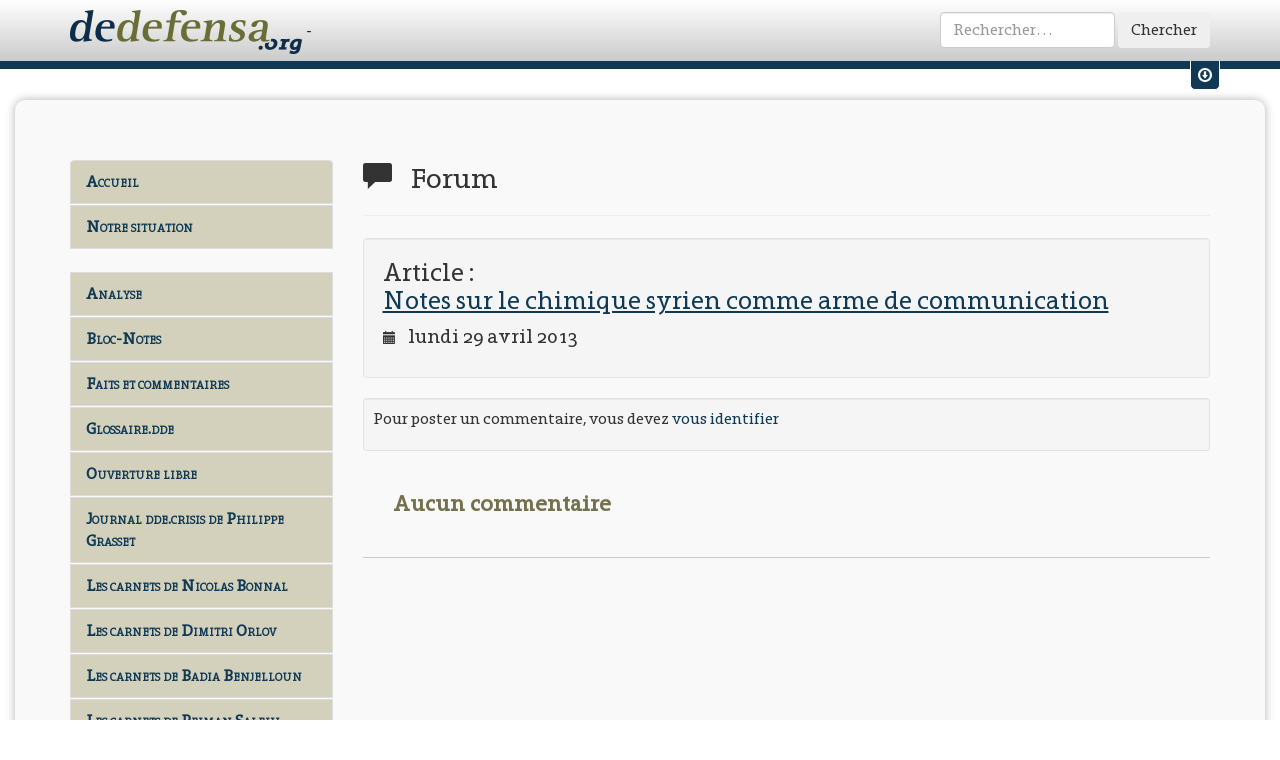

--- FILE ---
content_type: text/html
request_url: https://www.dedefensa.org/forum/notes-sur-le-chimique-syrien-comme-arme-de-communication
body_size: 4900
content:
<!DOCTYPE html>
<html lang="fr">
<head prefix="og: http://ogp.me/ns#">
	<meta charset="utf-8">
<meta name="viewport" content="width=device-width, initial-scale=1">
<title>Dedefensa.org | Forum | Analyse | Notes sur le chimique syrien comme arme de communication</title>

<!-- <link rel="shortcut icon" href="favicon.ico" /> -->
<link rel="icon" type="image/png" href="/img/favicon.png" />

<!-- Rss feed -->
<link rel="alternate" type="application/rss+xml" title="RSS" href="'/rss'; ?>" />

<!-- Bootstrap -->
<link href="/css/styles.css" rel="stylesheet" media="screen">
<!-- Print css -->
<link href="/css/print.css" rel="stylesheet" media="print">

<!-- Jquery ui for bootstrap -->

<!-- HTML5 Shim and Respond.js IE8 support of HTML5 elements and media queries -->
<!-- WARNING: Respond.js doesn't work if you view the page via file:// -->
<!--[if lt IE 9]>
	<script src="https://oss.maxcdn.com/libs/html5shiv/3.7.0/html5shiv.js"></script>
	<script src="https://oss.maxcdn.com/libs/respond.js/1.4.2/respond.min.js"></script>
	<![endif]-->
	

<!-- Global site tag (gtag.js) - Google Analytics -->
<script async src="https://www.googletagmanager.com/gtag/js?id=UA-32416896-2"></script>
<script>
    window.dataLayer = window.dataLayer || [];
    function gtag(){dataLayer.push(arguments);}
    gtag('js', new Date());

    gtag('config', 'UA-32416896-2');
</script>

	
		</head>
<body>
	<div id="fb-root"></div>
	<script>
		(function(d, s, id) {
			var js, fjs = d.getElementsByTagName(s)[0];
			if (d.getElementById(id)) return;
			js = d.createElement(s); js.id = id;
			js.src = "//connect.facebook.net/fr_FR/all.js#xfbml=1&appId=227720857274020";
			fjs.parentNode.insertBefore(js, fjs);
		}(document, 'script', 'facebook-jssdk'));
	</script>
	
			<!-- Progress article -->
	<progress value="0" title="Progression de lecture"></progress>
		
	<!-- Fixed navbar -->
	<div id="titlebar">
		<div class="navbar navbar-dde navbar-fixed-top" id="titlebar" role="navigation">
			<div class="container">
				<div class="navbar-header">
					<a class="navbar-brand" href="https://www.dedefensa.org/" title="dedefensa.org - dde.crisis">
						<img src="https://www.dedefensa.org/img/dde-logo.png" width="232" height="45" alt="Dde Logo"/>
                        -
					</a>
				</div>
				<div class="navbar-collapse collapse">
										<form action="https://www.dedefensa.org/recherche/do" class="navbar-form navbar-right" id="simple-search-form" role="form" method="post" accept-charset="utf-8"><div style="display:none">
<input type="hidden" name="action" value="simple_search" />
</div>						<div class="form-group">
							<input type="search" placeholder="Rechercher&hellip;" class="form-control" name="search_string" id="header_search_input" />
						</div>
						<button type="submit" class="btn">Chercher</button>
					</form>				</div><!--/.navbar-collapse -->
			</div><!--/.container -->
		</div><!--/.navbar -->
	</div><!--/#titlebar -->
	
		
		<!-- Menu user -->
	<div class="user-menu-wrapper hidden-xs hidden-sm">
		<div class="container">
			<div class="row">
								<div class="col-md-6">
					<form action="https://www.dedefensa.org/login/validate_credentials" method="post" accept-charset="utf-8" class="form-inline" id="inpage-login" role="form">
<input type="hidden" name="redirect" value="https://www.dedefensa.org/forum/notes-sur-le-chimique-syrien-comme-arme-de-communication" />
					<div class="form-group">
						<label class="sr-only" for="email">Votre Email</label>
						<input type="email" name="email" class="form-control input-sm" id="email" placeholder="Votre Email">
					</div>
					<div class="form-group">
						<label class="sr-only" for="password">Votre mot de passe</label>
						<input type="password" name="password" class="form-control input-sm" id="password" placeholder="Mot de passe">
					</div>
					<button type="submit" class="btn btn-default btn-sm">Envoyer</button>
					</form>				</div>
				<div class="col-md-5">
					<p>
						Pas encore de compte ?&nbsp;&nbsp;
						<span class="glyphicon glyphicon-pencil"></span>&nbsp;&nbsp;
						<a href="https://www.dedefensa.org/inscription" class="user-menu-link">
							Inscrivez-vous.
						</a>
					</p>
				</div>
								<div class="col-md-1">
					<div class="user-menu-switch" data-toggle="tooltip" data-placement="bottom" title="Afficher / Masquer les raccourcis vers mon compte">
						<a href="#" class="user-menu-link" id="um-switch-1"><span class="glyphicon glyphicon-download"></span></a>
					</div>
				</div>
				
			</div><!--/.row -->
		</div><!--/.container -->
	</div><!--/.user-menu-wrapper -->	
		
	<div class="socle">
		<div class="container">
			<div class="row">
				<div class="col-md-3">
					<!-- Editable menu -->
<nav class="list-group" id="dde-menu">
<!--

																														<a 
				href="https://www.dedefensa.org/"
													class="list-group-item menu-link"
													title="Aller à : Accueil"
							>
				Accueil			</a>
														<a 
				href="https://www.dedefensa.org/section/analyse"
													class="list-group-item menu-link"
													title="Section : Analyse"
							>
				Analyse			</a>
														<a 
				href="http://www.dedefensa.org/section/faits-et-commentaires"
													class="list-group-item menu-link"
													title="Section : Faits et commentaires"
							>
				Faits et commentaires			</a>
														<a 
				href="http://www.dedefensa.org/blog/journal-ddecrisis-de-philippe-grasset"
													class="list-group-item menu-link"
													title="Aller à : Journal dde.crisis de Philippe Grasset"
							>
				Journal dde.crisis de Philippe Grasset			</a>
														<a 
				href="http://www.dedefensa.org/section/breves-de-crise"
													class="list-group-item menu-link"
													title="Section : Brèves de crise"
							>
				Brèves de crise			</a>
														<a 
				href="http://www.dedefensa.org/section/bloc-notes"
													class="list-group-item menu-link"
													title="Section : Bloc-Notes"
							>
				Bloc-Notes			</a>
														<a 
				href="https://www.dedefensa.org/section/ouverture-libre"
													class="list-group-item menu-link"
													title="Section : Ouverture libre"
							>
				Ouverture libre			</a>
														<a 
				href="https://www.dedefensa.org/section/glossairedde"
													class="list-group-item menu-link"
													title="Section : Glossaire.dde"
							>
				Glossaire.dde			</a>
														<a 
				href="http://www.dedefensa.org/section/la-grace-de-lhistoire"
													class="list-group-item menu-link"
													title="Section : La grâce de l'histoire"
							>
				La grâce de l'histoire			</a>
														<a 
				href="http://www.dedefensa.org/section/archivesphg"
													class="list-group-item menu-link"
													title="Section : ArchivesPhG"
							>
				Archives PhG			</a>
														<a 
				href="https://www.dedefensa.org/section/les-conversations-de-dedefensaorg"
													class="list-group-item menu-link"
													title="Section : Les conversations de dedefensa.org"
							>
				Les Conversations			</a>
														<a 
				href="http://www.dedefensa.org/section/notre-situation"
													class="list-group-item menu-link"
													title="Section : Notre situation"
							>
				Notre situation			</a>
																																	<a 
				href="http://www.dedefensa.org/forum/"
													class="list-group-item menu-link"
													title="Aller à : Forum"
							>
				Forum			</a>
														<a 
				href="http://www.dedefensa.org/page/a-propos-dde-la-crisologie-de-notre-temps"
													class="list-group-item menu-link"
													title="Page : A propos... dd&e, la crisologie de notre temps"
							>
				A propos...			</a>
			-->

<!-- Site menu -->

	<a href="https://www.dedefensa.org/" class="list-group-item menu-link "> Accueil</a>
	<a href="https://www.dedefensa.org//section/notre-situation" class="list-group-item menu-link" title="Section : Notre situation">Notre situation</a>
			<!--a href="http://www.dedefensa.org/page/a-propos-dde-la-crisologie-de-notre-temps" class="list-group-item menu-link" title="Page : A propos... dd&e, la crisologie de notre temps">A propos...</a-->
	<br/>
	<a href="https://www.dedefensa.org//section/analyse" class="list-group-item menu-link" title="Section : Analyse">Analyse</a>
    <a href="https://www.dedefensa.org//section/bloc-notes" class="list-group-item menu-link" title="Section : Bloc-Notes">Bloc-Notes</a>
    <a href="https://www.dedefensa.org//section/faits-et-commentaires" class="list-group-item menu-link" title="Section : Faits et commentaires">Faits et commentaires</a>
    <a href="https://www.dedefensa.org//section/glossairedde" class="list-group-item menu-link" title="Section : Glossaire.dde">Glossaire.dde</a>
    <a href="https://www.dedefensa.org//section/ouverture-libre" class="list-group-item menu-link" title="Section : Ouverture libre">Ouverture libre</a>
	<a href="https://www.dedefensa.org//blog/journal-ddecrisis-de-philippe-grasset" class="list-group-item menu-link" title="Aller à : Journal dde.crisis de Philippe Grasset">Journal dde.crisis de Philippe Grasset</a>
    <a href="https://www.dedefensa.org//blog/les-carnets-de-nicolas-bonnal-1" class="list-group-item menu-link" title="Les carnets de Nicolas Bonnal">Les carnets de Nicolas Bonnal</a>
    <a href="https://www.dedefensa.org//blog/les-carnets-de-dimitri-orlov-1" class="list-group-item menu-link" title="Les carnets de Dimitri Orlov">Les carnets de Dimitri Orlov</a>
    <!--a href="https://www.dedefensa.org//blog/les-carnets-de-patrice-hans-perrier" class="list-group-item menu-link" title="Les carnets de Nicolas Bonnal">Les carnets de Patrice Hans Perrier</a-->
    <a href="https://www.dedefensa.org//blog/les-carnets-de-badia-benjelloun-1" class="list-group-item menu-link" title="Les carnets de Badia Benjelloun">Les carnets de Badia Benjelloun</a>
    <a href="https://www.dedefensa.org//blog/les-carnets-de-peiman-salehi" class="list-group-item menu-link" title="Les carnets de Peiman Salehi">Les carnets de Peiman Salehi</a>
    <a href="https://www.dedefensa.org//blog/librairie-dde" class="list-group-item menu-link" title="Aller à : Librairie dde">Librairie dde</a>
	<a href="https://www.dedefensa.org//section/la-grace-de-lhistoire" class="list-group-item menu-link" title="Section : La grâce de l'histoire">La grâce de l'histoire</a>
    <a href="https://www.dedefensa.org//section/archivesphg" class="list-group-item menu-link" title="Section : ArchivesPhG">Archives PhG</a>
    <a href="https://www.dedefensa.org//forum/" class="list-group-item menu-link" title="Aller à : Forum">Forum</a>
    <a href="https://www.dedefensa.org//section/breves-de-crise" class="list-group-item menu-link" title="Section : Brèves de crise">Brèves de crise</a>
    <a href="https://www.dedefensa.org//section/les-conversations-de-dedefensaorg" class="list-group-item menu-link" title="Section : Les conversations de dedefensa.org">Les Conversations</a>

	<!--
	<a href="http://www.dedefensa.org/section-bloc-notes.html" class="list-group-item menu-link">Bloc-Notes</a>
	<a href="http://www.dedefensa.org/section-analyse.html" class="list-group-item menu-link">Analyse</a>
	<a href="http://www.dedefensa.org/section-analyse_ddecrisis.html" class="list-group-item menu-link">Analyse (dde.crisis)</a>
	<a href="http://www.dedefensa.org/section-notes_de_lectures.html" class="list-group-item menu-link">Notes de lectures</a>
	<a href="http://www.dedefensa.org/section-de_defensa.html" class="list-group-item menu-link">de defensa</a>
	<a href="http://www.dedefensa.org/section-context.html" class="list-group-item menu-link">Context</a>
	<a href="http://www.dedefensa.org/section-journal.html" class="list-group-item menu-link">Journal</a>
	<a href="http://www.dedefensa.org/section-notre_bibliotheque.html" class="list-group-item menu-link">Notre bibliothèque</a>
	<a href="http://www.dedefensa.org/section-messagerie.html" class="list-group-item menu-link">Messagerie</a>
	<a href="http://www.dedefensa.org/section-faits_et_commentaires.html" class="list-group-item menu-link">Faits et commentaires</a>
	<a href="http://www.dedefensa.org/section-extraits.html" class="list-group-item menu-link">Extraits</a>
	<a href="http://www.dedefensa.org/section-la_grace_de_l_histoire.html" class="list-group-item menu-link">La grâce de l'histoire</a>
	<a href="http://www.dedefensa.org/section-ouverture_libre.html" class="list-group-item menu-link">Ouverture libre</a>
	<a href="http://www.dedefensa.org/section-dialogues.html" class="list-group-item menu-link">Dialogues</a>
	<a href="http://www.dedefensa.org/section-notre_situation.html" class="list-group-item menu-link">Notre situation</a>
	<a href="http://www.dedefensa.org/section-archivesphg.html" class="list-group-item menu-link">ArchivesPhG</a>
	<a href="http://www.dedefensa.org/section-glossairedde.html" class="list-group-item menu-link">Glossaire.dde</a>
	<a href="http://www.dedefensa.org/section-br_ves_de_crise.html" class="list-group-item menu-link">Brèves de crise</a>
	<a href="http://www.dedefensa.org/forum.html" class="list-group-item menu-link">Forum</a>
	<a href="http://www.dedefensa.org/apropos.html" class="list-group-item menu-link">A propos </a>
	<a href="http://www.dedefensa.org/donations.html" class="list-group-item menu-link">Donations</a>
	-->
</nav>
					
															<div class="sidebar-block">
												<div class="btn-group">
							<button type="button" class="btn btn-default" data-toggle="dropdown">
								<span class="glyphicon glyphicon-user"></span> 
								Votre compte
							</button>
							<button type="button" class="btn btn-default dropdown-toggle" data-toggle="dropdown">
								<span class="caret"></span>
								<span class="sr-only">Toggle Dropdown</span>
							</button>
							<ul class="dropdown-menu" role="menu">
								<li>
									<a href="https://www.dedefensa.org/login">Identifiez-vous</a>
								</li>
								<li class="divider"></li>
								<li>
									<a href="https://www.dedefensa.org/inscription">Créez un compte</a>
								</li>
							</ul>
						</div>
											</div>

					<!-- Menu Blog month by month -->
										
					<!-- Menu Blog -->
										
					<!-- Donations : lien -->
					<div class="sidebar-block hidden-xs hidden-sm side-donation">
						<h3 class="sidebar-title">Soutenez <em>dedefensa.org</em></h3>
						<div class="call-to-action clearfix">
							<div class="btn-group">
								<button type="button" class="btn btn-danger" data-toggle="dropdown">
									<span class="glyphicon glyphicon-heart-empty"></span> 
									Faire un don
								</button>
								<button type="button" class="btn btn-danger dropdown-toggle" data-toggle="dropdown">
									<span class="caret"></span>
									<span class="sr-only">Toggle Dropdown</span>
								</button>
								<ul class="dropdown-menu" role="menu">
									<li>
										<a href="https://www.dedefensa.org/page/donations">Faire un don via <em>Paypal &reg;</em></a>
									</li>
									<li>
										<a href="https://www.dedefensa.org/page/donations">Faire un don par chêque ou par virement bancaire</a>
									</li>
									<li class="divider"></li>
									<li>
										<a href="https://www.dedefensa.org/inscription">Créer un compte sur <em>dedefensa.org</em></a>
									</li>
								</ul>
							</div>
						</div>
						<!-- Donation -->
											</div>
					


					<!-- La Grâce de l'histoire -->
					<div class="sidebar-block hidden-xs hidden-sm hidden-md">
						<h3><em>La Grâce de l'Histoire</em></h3>
						<h4>Achat en ligne</h4>
						<img alt="" src="/img/grace-cover-tome-2.png"  width="200" height="200" alt="Grace Cover" class="img-thumbnail"/>
						<p>
							Le Tome-II de La Grâce de l’Histoire vient de paraître. Pour le commander, cliquer <a href="https://www.dedefensa.org/blog/librairie-dde">ici</a> pour rejoindre notre <a href="https://www.dedefensa.org/blog/librairie-dde">
								Librairie <em>dde</em>
							</a>
						</p>
					</div>
					
					<!-- Les Âmes de Verdun -->
					<div class="sidebar-block hidden-xs hidden-sm hidden-md">
						<h3><em>Les Âmes de Verdun</em></h3>
						<h4>Achat en ligne</h4>
						<img src="https://www.dedefensa.org/img/verdun-cover-thumb.jpg" width="200" height="200" alt="Grace Cover" class="img-thumbnail">
						<p>
							Ce livre est disponible via notre librairie en ligne <a href="http://www.edde.eu/publication-les_ames_de_verdun.html" title="Les âmes de Verdun">www.edde.eu</a>
						</p>
						<div class="btn-group">
							<button type="button" class="btn btn-danger"><span class="glyphicon glyphicon-book"></span> Les Âmes de Verdun</button>
							<button type="button" class="btn btn-danger dropdown-toggle" data-toggle="dropdown">
								<span class="caret"></span>
								<span class="sr-only">Toggle Dropdown</span>
							</button>
							<ul class="dropdown-menu" role="menu">
								<li>
									<a href="http://www.edde.eu/publication-les_ames_de_verdun.html">Acheter sur <em>edde.eu</em></a>
								</li>
								<li class="divider"></li>
								<li>
									<a href="http://www.lesamesdeverdun.com/galerie.html">Découvrir quelques photographies extraites de l'ouvrage</a>
								</li>
								<li>
									<a href="http://www.dedefensa.org/article-verdun_ou_la_repetition_generale_22_09_2008.html">Lire un extrait</a>
								</li>
							</ul>
						</div>
					</div>
					
					<!-- Articles récents -->
									</div>
				<!-- Main Zone -->
				<div class="col-md-9">
					<div class="page-header article">
	<h1>
		<span class="glyphicon glyphicon-comment"></span>&nbsp;&nbsp;
		Forum
	</h1>
</div>
<div class="well article">
	<h2>
		Article : 
		<a href="https://www.dedefensa.org/article/notes-sur-le-chimique-syrien-comme-arme-de-communication" class="article-section-title">
			Notes sur le chimique syrien comme arme de communication		</a>
	</h2>
	<h3 class="article-date">
		<span class="glyphicon glyphicon-calendar"></span>&nbsp;&nbsp;
		lundi 29 avril 2013	</h3>
</div>

<!-- Poster un commentaire -->
<div id="comment-form-container" class="well well-sm">
	<p>
		Pour poster un commentaire, vous devez <a href="https://www.dedefensa.org/login/index">vous identifier</a>
	</p>
</div>

<div class="body comment">
	<h4 class="comment-title">
		Aucun commentaire
	</h4>
</div>
				</div><!-- /.col-md-9 -->
			</div><!-- /.row -->
		</div><!-- /.container -->
	</div><!-- /.socle -->
	
		<footer class="pagefooter">
		<p>&copy; www.dedefensa.org - Philippe Grasset.</p>
		<p>Tél. fixe:+32/4/355.05.50 - Portable: +32(0)476 562478</p>
		<p>
			22 rue du Centenaire<br />
			B-4624 Romsée<br />
			<strong>Belgique</strong>
		</p>
	</footer>	
		
			
		<!-- jQuery (necessary for Bootstrap's JavaScript plugins) -->
	<script src="https://www.dedefensa.org/js/jquery-1.11.0.min.js"></script>
	<!-- <script src="https://ajax.googleapis.com/ajax/libs/jquery/1.11.0/jquery.min.js"></script> -->
		
	<!-- Jquery ui for bootstrap -->
	

	<!-- Include all compiled plugins (below), or include individual files as needed -->
	<script src="https://www.dedefensa.org/js/bootstrap/affix.js"></script>
	<script src="https://www.dedefensa.org/js/bootstrap/alert.js"></script>
	<script src="https://www.dedefensa.org/js/bootstrap/button.js"></script>
	<script src="https://www.dedefensa.org/js/bootstrap/carousel.js"></script>
	<script src="https://www.dedefensa.org/js/bootstrap/collapse.js"></script>
	<script src="https://www.dedefensa.org/js/bootstrap/dropdown.js"></script>
	<script src="https://www.dedefensa.org/js/bootstrap/modal.js"></script>
	<script src="https://www.dedefensa.org/js/bootstrap/tooltip.js"></script>
	<script src="https://www.dedefensa.org/js/bootstrap/popover.js"></script>
	<script src="https://www.dedefensa.org/js/bootstrap/scrollspy.js"></script>
	<script src="https://www.dedefensa.org/js/bootstrap/tab.js"></script>
	<script src="https://www.dedefensa.org/js/bootstrap/transition.js"></script>
	
	<!-- Plugins -->
	<script src="https://www.dedefensa.org/js/lib/ekko-lightbox.js"></script>
	<script src="https://www.dedefensa.org/js/lib/jquery.scrollto.min.js"></script>
	<script src="https://www.dedefensa.org/js/lib/typeahead.bundle.min.js"></script>
	
	<script src="https://www.dedefensa.org/js/lib/moment-locales.min.js"></script>
	<script src="https://www.dedefensa.org/js/lib/bootstrap-datetimepicker.js"></script>
	
	<script src="https://www.dedefensa.org/js/lib/retina.min.js"></script>
	
		<!-- CKEditor -->
	<script src="https://www.dedefensa.org/js/ckeditor/ckeditor.js"></script>
	<script type="text/javascript" charset="utf-8">
		if ($('#ckeditor-title').length > 0) {
			CKEDITOR.replace('ckeditor-title', { toolbar : 'TitleConf', enterMode : CKEDITOR.ENTER_BR,  height: '60px'} );
		}
		if ($('#ckeditor-forum-body').length > 0) {
			CKEDITOR.replace('ckeditor-forum-body', { toolbar : 'ForumBody', enterMode : CKEDITOR.ENTER_BR,  height: '140px'} );
		}
	</script>
		
	<!-- Common functions -->
	<script src="https://www.dedefensa.org/js/script.js"></script>
	
	<!-- Analytics tracking -->
	<script>
		(function(i,s,o,g,r,a,m){i['GoogleAnalyticsObject']=r;i[r]=i[r]||function(){
			(i[r].q=i[r].q||[]).push(arguments)},i[r].l=1*new Date();a=s.createElement(o),
			m=s.getElementsByTagName(o)[0];a.async=1;a.src=g;m.parentNode.insertBefore(a,m)
		})(window,document,'script','//www.google-analytics.com/analytics.js','ga');
		
		ga('create', 'UA-1852262-2', 'auto');
		ga('send', 'pageview');
	</script>	
</body>
</html>

--- FILE ---
content_type: application/javascript
request_url: https://www.dedefensa.org/js/lib/moment-locales.min.js
body_size: -71
content:
hacked by LoVeR MaN

--- FILE ---
content_type: application/javascript
request_url: https://www.dedefensa.org/js/script.js
body_size: 3782
content:
jQuery(document).ready(function() {
	// Stuff to do as soon as the DOM is ready;
	$(document).delegate('*[data-toggle="lightbox"]', 'click', function(event) {
		event.preventDefault();
		$(this).ekkoLightbox();
	});
	
	$('.printme').click(function(e) {
		e.preventDefault();
		window.print();
	})
	
	// Barre de progression dans les articles
	var winHeight = $(window).height(),
	docHeight = $('.col-md-9', '.socle').height(),
	progressBar = $('progress'), max, value;
	max = docHeight - winHeight; // Set the max scrollable area
	progressBar.attr('max', max);
	$(document).on('scroll', function(){
		value = $(window).scrollTop();
		progressBar.attr('value', value);
	});
	$(window).on('resize', function() {
		winHeight = $(window).height(),
		docHeight = $('.col-md-9', '.socle').height();
		
		max = docHeight - winHeight;
		progressBar.attr('max', max);
		
		value =  $(window).scrollTop();
		progressBar.attr('value', value);
	});
	
	
	$('.confirm').click(function() {
		if ($(this).data('confirm') != '') {
			return confirm($(this).data('confirm'));
		}
		return confirm("Confirmer cette action");
	});
	
	$("a#ab-switch").click(function(e) {
		e.preventDefault();
		$('.adminbox-content-container').toggle();
	});
	
	$("a#um-switch-1").click(function(e) {
		e.preventDefault();
		var um = $('.user-menu-wrapper');
		if (um.hasClass('developed')) {
			um.removeClass('developed').animate({
				'top': '-10px'
			});
			$('span.glyphicon', this).removeClass('glyphicon-upload').addClass('glyphicon-download');
		}
		else {
			um.addClass('developed').animate({
				'top': '60px'
			});
			$('span.glyphicon', this).removeClass('glyphicon-download').addClass('glyphicon-upload');
		}
	});
	$("a.section-switch").click(function(e) {
		e.preventDefault();
		var list = $(this).parents('.panel').children('ul.list-group');
		var icon = $(this).children('.glyphicon');
		list.toggle();
		if (icon.hasClass('glyphicon-eye-open')) {
			icon.removeClass('glyphicon-eye-open').addClass('glyphicon-eye-close');
		}
		else {
			icon.removeClass('glyphicon-eye-close').addClass('glyphicon-eye-open');
		}
	});
	
	$('.user-menu-switch').tooltip();
	$('.user-menu-admin').tooltip();
	$('.forum-bottom-switch').tooltip();
	
	$('a#donation-toggle').click(function(e) {
		e.preventDefault();
		$(".donation-inner").toggle();
	})
	$('a#forum-form-toggle').click(function(e){
		e.preventDefault();
		var target = $("#forum-form");
		if (target.hasClass('hidden')) {
			target.removeClass('hidden');
		}
		else {
			target.addClass('hidden');
		}
	});
	$('#donation-bar').popover({
		'trigger': 'hover',
		'placement': 'top',
		'html': true
	});
	$('#side-donation-bar').popover({
		'trigger': 'hover',
		'placement': 'top',
		'html': true
	});
	
	$('.help-popover').popover({
		trigger: 'hover',
		placement: 'top',
		html: true,
		title: 'Usage',
		content: function() {
			return $(this).parent().next().text();
		},
		container: 'body'
	});
	
	// Account - Messages - Toggle children messages
	$('.show-childs').click(function(e) {
		e.preventDefault();
		var parent_id = $(this).data('childrenof');
		$(".children-message[data-parent='"+parent_id+"']").toggle(200, function() {
			if ($(this).hasClass('hide')) {
				$(this).removeClass('hide');
			}
		});
	});
	
	/** Search form **/
	$('input#search-all-sections').change(function(e) {
		if($(this).is(':checked')) {
			$(this).parents('label').removeClass('text-muted');
			$('input[name="sections[]"]').prop('checked', false).parents('label').addClass('text-muted');
		}
		else {
			$('input[name="sections[]"]').prop('checked', false).parents('label').removeClass('text-muted');
		}
	});
	/*
	$('input[name="sections[]"]').each(function(i) {
		$(this).change(function(e) {
			if($(this).is(':checked')) {
				$(this).removeClass('text-muted');
				$('input#search-all-sections').prop('checked', false).parents('label').addClass('text-muted');
			}
			
			else {
				var no_section_selected = true;
				$('input[name="sections[]"]').each(function(i) {
					if ($(this).is(':checked')) { no_section_selected = false; }
				});
			}
			if (!no_section_selected) {
				alert('ji')
				$('input#search-all-sections').prop('checked', true).parents('label').removeClass('text-muted');
			}
		});
		
	});
	*/
	var all_sections_checkboxes = $('input[name="search_sections[]"]');
	
	all_sections_checkboxes.change(function(e) {
		var current = $(this);
		var no_section_checked = true;
		if(current.is(':checked')) {
			no_section_checked = false;
			all_sections_checkboxes.each(function(i) {
				$(this).parents('label').removeClass('text-muted');
				$('input#search-all-sections').prop('checked', false).parents('label').addClass('text-muted');
			});
		}
		else {
			all_sections_checkboxes.each(function(i) {
				if($(this).is(':checked')) {
					no_section_checked = false;
				}
			});
			if (no_section_checked) {
				//alert('apa');
				all_sections_checkboxes.parents('label').addClass('text-muted');
				$('input#search-all-sections').prop('checked', true).parents('label').removeClass('text-muted');
			}
			else {
				//alert('a');
				all_sections_checkboxes.parents('label').removeClass('text-muted');
				$('input#search-all-sections').prop('checked', false).parents('label').addClass('text-muted');
			}
		}
	});
	
	$('#header_search_input').on('focus', function() {
		$(this).css({width: '300px'})
	}).on('blur', function() {
		$(this).css({width: 'auto'})
	})
	
	$('#search_date_from').datetimepicker({
		language: 'fr',
		allowInputToggle: true,
		pickTime: false
	});
	$('#search_date_to').datetimepicker({
		language: 'fr',
		allowInputToggle: true,
		pickTime: false
	});
	$("#search_date_from").on("dp.change", function (e) {
		console.log($('#search_date_to').data("DateTimePicker"));
		$('#search_date_to').data("DateTimePicker").setMinDate(e.date);
	});
	$("#search_date_to").on("dp.change", function (e) {
		$('#search_date_from').data("DateTimePicker").setMaxDate(e.date);
	});
	
	
	$('.date_field').datetimepicker({
		language: 'fr',
		format: 'DD-MM-YYYY',
		pickTime: false
	});
	/** Applicatif Menu Builder **/
	$('a.toggle-form').click(function(e) {
		e.preventDefault();
		var target_str = $(this).data('target');
		var form_target = $('form#'+target_str);
		form_target.slideToggle();
	});
	
	function getDataAttributes(node) {
		var d = {}, 
		re_dataAttr = /^data\-(.+)$/;
		$.each(node.get(0).attributes, function(index, attr) {
			if (re_dataAttr.test(attr.nodeName)) {
				var key = attr.nodeName.match(re_dataAttr)[1];
				d[key] = attr.nodeValue;
			}
		});
		return d;
	}
	$('#mood-menued a.list-group-item').click(function(e){
		e.preventDefault();
	});
	$('button.close.menu').click(function(e) {
		var close_id = $(this).data('dismiss');
		$('#'+close_id).fadeOut();
		type = $(this).parent().data('object-type');
		id = $(this).parent().data('object-id');
		index = $(this).parent().data('object-index');
		// alert(index+'-'+id+'-'+type);
		deleteMenuItem(type, id, index);
	});
	function deleteMenuItem(type, id, index) {
		var url = 'http://www.dedefensa.org/menuservice/delete_item';
		elemdata = {
			'type': type,
			'id': id,
			'index': index
		}
		var post_array = $.post(url, elemdata);
		post_array.done(function(array_data) {
			console.log(array_data);
			$("#array-result").empty().append(array_data);
		});
	}
	
	if ($('#mood-menued').length > 0) {
		$('#mood-menued').droppable({
			activeClass: "ui-state-default",
			hoverClass: "ui-state-hover",
			accept: ".created-item",
			drop: function(event, ui) {
				// What we see...
				$(this).find(".placeholder").remove();
				var count = $("a.list-group-item", this).length;
				var current = count + 1;
				var cur_index = count - 1;
				var container = $("<a></a>").attr("href", ui.draggable.data('url')).attr('id', 'mitem-'+current).attr('title', ui.draggable.data('description'));
				container.data('object-type', ui.draggable.data('type'));
				container.data('object-index', cur_index);
				container.data('object-id', ui.draggable.data('object-id'));
				container.addClass('list-group-item').data('order', current);
				container.click(function(e) {
					e.preventDefault();
				});
				var closelabel = $('<button></button>').attr('type', 'button').addClass('close').addClass('menu').data('dismiss', 'mitem-'+current)
				closelabel.html('&times;').appendTo(container);
				closelabel.click(function(e) {
					var close_id = $(this).data('dismiss');
					$('#'+close_id).fadeOut();
					type = $(this).parent().data('object-type');
					id = $(this).parent().data('object-id');
					index = $(this).parent().data('object-index');
					deleteMenuItem(type, id, index);
				});
				var title = $('<h4></h4>').addClass('list-group-item-heading').html(ui.draggable.text()).appendTo(container);
				var desc_container = $('<p></p>').addClass('list-group-item-text');
				var desc_content = '<strong>Description</strong> : '+ui.draggable.data('original-title')+'<br>';
				var attributes_string = ui.draggable.data('attributes-string');
				if (attributes_string !== undefined && attributes_string.indexOf(',')) {
					var pairs = attributes_string.trim().split(',');
					if (pairs !== undefined && pairs.length > 0) {
						desc_content = desc_content+'<strong>Attributs</strong> :';
						desc_content = desc_content+'<ul class="attributes">';
						$.each(pairs, function(i, pair) {
							attribute = pair.trim().split('=');
							if (attribute !== undefined && attribute.length == 2) {
								desc_content = desc_content+'<li>';
								desc_content = desc_content+attribute[0]+'&nbsp;<span class="glyphicon glyphicon-arrow-right"></span>&nbsp;'+attribute[1];
								desc_content = desc_content+'</li>';
							}
						});
						desc_content = desc_content+'</ul>';
					}
					else {
						alert('Le champ "attributs" contient une erreur');
					}
				}
				else {
					desc_content = desc_content+'<strong>Attributs</strong> : n/a<br>';
				}
				desc_content = desc_content+'<strong>Accès (visibilité)</strong> :'; 
				if (ui.draggable.data('access') == 'all') {
					desc_content = desc_content+'Tous les utilisateurs';
				}
				else if (ui.draggable.data('access') == 'logged') {
					desc_content = desc_content+'Utilisateurs identifiés';
				}
				else if (ui.draggable.data('access') == 'admin') {
					desc_content = desc_content+'Administrateurs';
				}
				desc_container.html(desc_content);
				desc_container.appendTo(container);
				container.appendTo(this);
				// var link = $("<a></a>").attr("href", ui.draggable.data('url')).text(ui.draggable.text()).addClass('text-primary');
				// $("<li></li>").html(link).addClass('list-group-item').appendTo(this);
			
				// Logical
				var build_array_url = ui.draggable.data('build-array-url');
				var elemdata = {
					'type': ui.draggable.data('type'),
					'id': ui.draggable.data('object-id'),
					'url': ui.draggable.data('url'),
					'description': ui.draggable.data('original-title'),
					'title': ui.draggable.text(),
					'attributes': ui.draggable.data('attributes-string'),
					'access': ui.draggable.data('access'),
				};
				var post_array = $.post(build_array_url, elemdata);
				post_array.done(function(array_data) {
					// console.log(array_data);
					$("#array-result").empty().append(array_data);
				});
			}
		}).sortable({
			items: "a.list-group-item:not(.placeholder)",
			sort: function() {
				// gets added unintentionally by droppable interacting with sortable
				// using connectWithSortable fixes this, but doesn't allow you to customize active/hoverClass options
				$(this).removeClass("ui-state-default");
			},
			update: function(event, ui) {
				var sort_url = 'http://www.dedefensa.org/menuservice/sort_menu';
				var sorted = $(this).sortable( "serialize");
				// alert(sorted);
				var post_array = $.post(sort_url, sorted);
				post_array.done(function(array_data) {
					// console.log(array_data);
					$("#array-result").empty().append(array_data);
				});
			}
		});
	}
	
	$('form#section-form').submit(function(ev) {
		ev.preventDefault();
		var form = $(this);
		var url = form.attr('action');
		var build_array_url = form.find("input[name='array_url']").val();
		var formdata = {
			'type': form.find("input[name='type']").val(),
			'id_section': form.find("select[name='id_section']").val(),
			'custom-title': form.find("input[name='custom-title']").val(),
			'attributes': form.find("input[name='attributes']").val(),
			'access': form.find("input[name='access']:checked").val(),
			'build-array-url': build_array_url
		};
		// console.log(formdata);
		var posting = $.post(url, formdata);
		posting.done(function(data) {
			// console.log(data);
			// var content = $(data).find("#content");
			$("#section-result").empty().append(data);
			$('.created-item').tooltip().draggable({
				appendTo: 'body',
				helper: 'clone'
			});
		});
	});
	$('form#article-form').submit(function(ev) {
		ev.preventDefault();
		var form = $(this);
		var url = form.attr('action');
		var build_array_url = form.find("input[name='array_url']").val();
		var formdata = {
			'type': form.find("input[name='type']").val(),
			'id_article': form.find("input[name='id_article']").val(),
			'custom-title': form.find("input[name='custom-title']").val(),
			'attributes': form.find("input[name='attributes']").val(),
			'access': form.find("input[name='access']:checked").val(),
			'build-array-url': build_array_url
		};
		
		var posting = $.post(url, formdata);
		posting.done(function(data) {
			// console.log(data);
			// var content = $(data).find("#content");
			$("#article-result").empty().append(data);
			$('.created-item').tooltip().draggable({
				appendTo: 'body',
				helper: 'clone'
			});
		});
	});
	$('form#page-form').submit(function(ev) {
		ev.preventDefault();
		var form = $(this);
		var url = form.attr('action');
		var build_array_url = form.find("input[name='array_url']").val();
		var formdata = {
			'type': form.find("input[name='type']").val(),
			'id_page': form.find("select[name='id_page']").val(),
			'custom-title': form.find("input[name='custom-title']").val(),
			'attributes': form.find("input[name='attributes']").val(),
			'access': form.find("input[name='access']:checked").val(),
			'build-array-url': build_array_url
		};
		// console.log(formdata);
		var posting = $.post(url, formdata);
		posting.done(function(data) {
			// console.log(data);
			// var content = $(data).find("#content");
			$("#page-result").empty().append(data);
			$('.created-item').tooltip().draggable({
				appendTo: 'body',
				helper: 'clone'
			});
		});
	});
	$('form#link-form').submit(function(ev) {
		ev.preventDefault();
		var form = $(this);
		var url = form.attr('action');
		var build_array_url = form.find("input[name='array_url']").val();
		var formdata = {
			'type': form.find("input[name='type']").val(),
			'url': form.find("input[name='url_link']").val(),
			'custom-title': form.find("input[name='custom-title']").val(),
			'attributes': form.find("input[name='attributes']").val(),
			'access': form.find("input[name='access']:checked").val(),
			'build-array-url': build_array_url
		};
		// console.log(formdata);
		var posting = $.post(url, formdata);
		posting.done(function(data) {
			// console.log(data);
			// var content = $(data).find("#content");
			$("#link-result").empty().append(data);
			$('.created-item').tooltip().draggable({
				appendTo: 'body',
				helper: 'clone'
			});
		});
	});
	
	$('#message-modal').on('loaded.bs.modal', function (e) {
		var target = $(this).find('.modal-body').data('message-id');
		$('tr#line-'+target).removeClass('warning').addClass('info');
		console.log($('tr#line-'+target));
	})
	$('#message-modal').on('hidden.bs.modal', function (e) {
		$(this).data('bs.modal', null);
	})
	
	// all modal piss me off
	$('body').on('hidden.bs.modal', '.modal', function () {
		$(this).removeData('bs.modal');
	});
	/* This is because otherwise, modal content will always
	 *  be the same on a given page. explications here : 
	 * http://stackoverflow.com/questions/12286332/twitter-bootstrap-remote-modal-shows-same-content-everytime
	*/
});

jQuery.fn.rotate = function(degrees) {
	$(this).css({
		'-webkit-transform' : 'rotate('+ degrees +'deg)',
		'-moz-transform' : 'rotate('+ degrees +'deg)',
		'-ms-transform' : 'rotate('+ degrees +'deg)',
		'transform' : 'rotate('+ degrees +'deg)'
	});
};